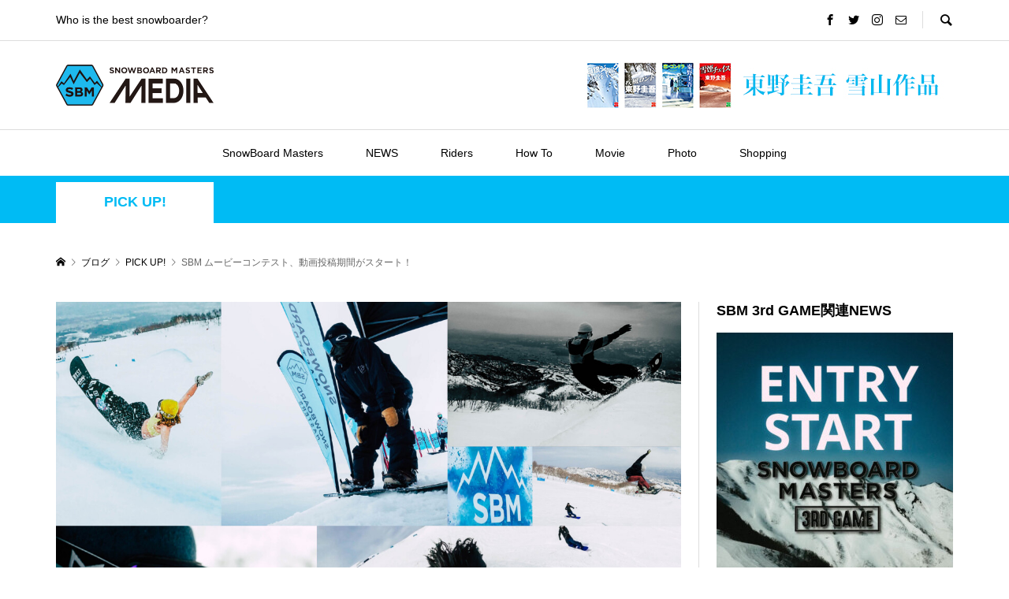

--- FILE ---
content_type: text/html; charset=UTF-8
request_url: https://snowboardmasters.jp/media/?p=8112
body_size: 14636
content:
<!DOCTYPE html>
<html dir="ltr" lang="ja" id="html"
	prefix="og: https://ogp.me/ns#" >
<head >
<meta charset="UTF-8">
<meta name="description" content="4月4日までの撮影期間中、ロッテアライリゾート に特設パークを設置していた「スノーボードマスターズ  ムービーコンテスト」。本日4月5日から、撮影したライディング動画の応募＆投稿がスタートしました。">
<meta name="viewport" content="width=device-width">
<title>SBM ムービーコンテスト、動画投稿期間がスタート！ | MASTERS media</title>

		<!-- All in One SEO 4.2.2 -->
		<meta name="robots" content="max-image-preview:large" />
		<link rel="canonical" href="https://snowboardmasters.jp/media/?p=8112" />
		<meta property="og:locale" content="ja_JP" />
		<meta property="og:site_name" content="MASTERS media" />
		<meta property="og:type" content="article" />
		<meta property="og:title" content="SBM ムービーコンテスト、動画投稿期間がスタート！ | MASTERS media" />
		<meta property="og:url" content="https://snowboardmasters.jp/media/?p=8112" />
		<meta property="og:image" content="https://snowboardmasters.jp/media/wp-content/uploads/2021/04/web用コラ1-1-2.jpg" />
		<meta property="og:image:secure_url" content="https://snowboardmasters.jp/media/wp-content/uploads/2021/04/web用コラ1-1-2.jpg" />
		<meta property="og:image:width" content="2000" />
		<meta property="og:image:height" content="1323" />
		<meta property="article:published_time" content="2021-04-04T22:16:10+00:00" />
		<meta property="article:modified_time" content="2022-03-22T01:54:07+00:00" />
		<meta name="twitter:card" content="summary" />
		<meta name="twitter:title" content="SBM ムービーコンテスト、動画投稿期間がスタート！ | MASTERS media" />
		<meta name="twitter:image" content="https://snowboardmasters.jp/media/wp-content/uploads/2021/04/web用コラ1-1-2.jpg" />
		<script type="application/ld+json" class="aioseo-schema">
			{"@context":"https:\/\/schema.org","@graph":[{"@type":"WebSite","@id":"https:\/\/snowboardmasters.jp\/media\/#website","url":"https:\/\/snowboardmasters.jp\/media\/","name":"MASTERS media","description":"Who is the best snowboarder?","inLanguage":"ja","publisher":{"@id":"https:\/\/snowboardmasters.jp\/media\/#organization"}},{"@type":"Organization","@id":"https:\/\/snowboardmasters.jp\/media\/#organization","name":"MASTERS media","url":"https:\/\/snowboardmasters.jp\/media\/"},{"@type":"BreadcrumbList","@id":"https:\/\/snowboardmasters.jp\/media\/?p=8112#breadcrumblist","itemListElement":[{"@type":"ListItem","@id":"https:\/\/snowboardmasters.jp\/media\/#listItem","position":1,"item":{"@type":"WebPage","@id":"https:\/\/snowboardmasters.jp\/media\/","name":"\u30db\u30fc\u30e0","description":"Who is the best snowboarder?","url":"https:\/\/snowboardmasters.jp\/media\/"},"nextItem":"https:\/\/snowboardmasters.jp\/media\/?p=8112#listItem"},{"@type":"ListItem","@id":"https:\/\/snowboardmasters.jp\/media\/?p=8112#listItem","position":2,"item":{"@type":"WebPage","@id":"https:\/\/snowboardmasters.jp\/media\/?p=8112","name":"SBM \u30e0\u30fc\u30d3\u30fc\u30b3\u30f3\u30c6\u30b9\u30c8\u3001\u52d5\u753b\u6295\u7a3f\u671f\u9593\u304c\u30b9\u30bf\u30fc\u30c8\uff01","url":"https:\/\/snowboardmasters.jp\/media\/?p=8112"},"previousItem":"https:\/\/snowboardmasters.jp\/media\/#listItem"}]},{"@type":"Person","@id":"https:\/\/snowboardmasters.jp\/media\/?author=4#author","url":"https:\/\/snowboardmasters.jp\/media\/?author=4","name":"SBM","image":{"@type":"ImageObject","@id":"https:\/\/snowboardmasters.jp\/media\/?p=8112#authorImage","url":"https:\/\/secure.gravatar.com\/avatar\/bbc24e28a33cd43afcb38243384d1635?s=96&d=mm&r=g","width":96,"height":96,"caption":"SBM"}},{"@type":"WebPage","@id":"https:\/\/snowboardmasters.jp\/media\/?p=8112#webpage","url":"https:\/\/snowboardmasters.jp\/media\/?p=8112","name":"SBM \u30e0\u30fc\u30d3\u30fc\u30b3\u30f3\u30c6\u30b9\u30c8\u3001\u52d5\u753b\u6295\u7a3f\u671f\u9593\u304c\u30b9\u30bf\u30fc\u30c8\uff01 | MASTERS media","inLanguage":"ja","isPartOf":{"@id":"https:\/\/snowboardmasters.jp\/media\/#website"},"breadcrumb":{"@id":"https:\/\/snowboardmasters.jp\/media\/?p=8112#breadcrumblist"},"author":"https:\/\/snowboardmasters.jp\/media\/?author=4#author","creator":"https:\/\/snowboardmasters.jp\/media\/?author=4#author","image":{"@type":"ImageObject","@id":"https:\/\/snowboardmasters.jp\/media\/#mainImage","url":"https:\/\/snowboardmasters.jp\/media\/wp-content\/uploads\/2021\/04\/web\u7528\u30b3\u30e91-1-2.jpg","width":2000,"height":1323},"primaryImageOfPage":{"@id":"https:\/\/snowboardmasters.jp\/media\/?p=8112#mainImage"},"datePublished":"2021-04-04T22:16:10+09:00","dateModified":"2022-03-22T01:54:07+09:00"},{"@type":"Article","@id":"https:\/\/snowboardmasters.jp\/media\/?p=8112#article","name":"SBM \u30e0\u30fc\u30d3\u30fc\u30b3\u30f3\u30c6\u30b9\u30c8\u3001\u52d5\u753b\u6295\u7a3f\u671f\u9593\u304c\u30b9\u30bf\u30fc\u30c8\uff01 | MASTERS media","inLanguage":"ja","headline":"SBM \u30e0\u30fc\u30d3\u30fc\u30b3\u30f3\u30c6\u30b9\u30c8\u3001\u52d5\u753b\u6295\u7a3f\u671f\u9593\u304c\u30b9\u30bf\u30fc\u30c8\uff01","author":{"@id":"https:\/\/snowboardmasters.jp\/media\/?author=4#author"},"publisher":{"@id":"https:\/\/snowboardmasters.jp\/media\/#organization"},"datePublished":"2021-04-04T22:16:10+09:00","dateModified":"2022-03-22T01:54:07+09:00","articleSection":"PICK UP!","mainEntityOfPage":{"@id":"https:\/\/snowboardmasters.jp\/media\/?p=8112#webpage"},"isPartOf":{"@id":"https:\/\/snowboardmasters.jp\/media\/?p=8112#webpage"},"image":{"@type":"ImageObject","@id":"https:\/\/snowboardmasters.jp\/media\/#articleImage","url":"https:\/\/snowboardmasters.jp\/media\/wp-content\/uploads\/2021\/04\/web\u7528\u30b3\u30e91-1-2.jpg","width":2000,"height":1323}}]}
		</script>
		<!-- All in One SEO -->

<link rel='dns-prefetch' href='//s.w.org' />
<link rel="alternate" type="application/rss+xml" title="MASTERS media &raquo; SBM ムービーコンテスト、動画投稿期間がスタート！ のコメントのフィード" href="https://snowboardmasters.jp/media/?feed=rss2&#038;p=8112" />
		<!-- This site uses the Google Analytics by MonsterInsights plugin v8.10.0 - Using Analytics tracking - https://www.monsterinsights.com/ -->
							<script
				src="//www.googletagmanager.com/gtag/js?id=UA-105746372-1"  data-cfasync="false" data-wpfc-render="false" type="text/javascript" async></script>
			<script data-cfasync="false" data-wpfc-render="false" type="text/javascript">
				var mi_version = '8.10.0';
				var mi_track_user = true;
				var mi_no_track_reason = '';
				
								var disableStrs = [
															'ga-disable-UA-105746372-1',
									];

				/* Function to detect opted out users */
				function __gtagTrackerIsOptedOut() {
					for (var index = 0; index < disableStrs.length; index++) {
						if (document.cookie.indexOf(disableStrs[index] + '=true') > -1) {
							return true;
						}
					}

					return false;
				}

				/* Disable tracking if the opt-out cookie exists. */
				if (__gtagTrackerIsOptedOut()) {
					for (var index = 0; index < disableStrs.length; index++) {
						window[disableStrs[index]] = true;
					}
				}

				/* Opt-out function */
				function __gtagTrackerOptout() {
					for (var index = 0; index < disableStrs.length; index++) {
						document.cookie = disableStrs[index] + '=true; expires=Thu, 31 Dec 2099 23:59:59 UTC; path=/';
						window[disableStrs[index]] = true;
					}
				}

				if ('undefined' === typeof gaOptout) {
					function gaOptout() {
						__gtagTrackerOptout();
					}
				}
								window.dataLayer = window.dataLayer || [];

				window.MonsterInsightsDualTracker = {
					helpers: {},
					trackers: {},
				};
				if (mi_track_user) {
					function __gtagDataLayer() {
						dataLayer.push(arguments);
					}

					function __gtagTracker(type, name, parameters) {
						if (!parameters) {
							parameters = {};
						}

						if (parameters.send_to) {
							__gtagDataLayer.apply(null, arguments);
							return;
						}

						if (type === 'event') {
							
														parameters.send_to = monsterinsights_frontend.ua;
							__gtagDataLayer(type, name, parameters);
													} else {
							__gtagDataLayer.apply(null, arguments);
						}
					}

					__gtagTracker('js', new Date());
					__gtagTracker('set', {
						'developer_id.dZGIzZG': true,
											});
															__gtagTracker('config', 'UA-105746372-1', {"forceSSL":"true"} );
										window.gtag = __gtagTracker;										(function () {
						/* https://developers.google.com/analytics/devguides/collection/analyticsjs/ */
						/* ga and __gaTracker compatibility shim. */
						var noopfn = function () {
							return null;
						};
						var newtracker = function () {
							return new Tracker();
						};
						var Tracker = function () {
							return null;
						};
						var p = Tracker.prototype;
						p.get = noopfn;
						p.set = noopfn;
						p.send = function () {
							var args = Array.prototype.slice.call(arguments);
							args.unshift('send');
							__gaTracker.apply(null, args);
						};
						var __gaTracker = function () {
							var len = arguments.length;
							if (len === 0) {
								return;
							}
							var f = arguments[len - 1];
							if (typeof f !== 'object' || f === null || typeof f.hitCallback !== 'function') {
								if ('send' === arguments[0]) {
									var hitConverted, hitObject = false, action;
									if ('event' === arguments[1]) {
										if ('undefined' !== typeof arguments[3]) {
											hitObject = {
												'eventAction': arguments[3],
												'eventCategory': arguments[2],
												'eventLabel': arguments[4],
												'value': arguments[5] ? arguments[5] : 1,
											}
										}
									}
									if ('pageview' === arguments[1]) {
										if ('undefined' !== typeof arguments[2]) {
											hitObject = {
												'eventAction': 'page_view',
												'page_path': arguments[2],
											}
										}
									}
									if (typeof arguments[2] === 'object') {
										hitObject = arguments[2];
									}
									if (typeof arguments[5] === 'object') {
										Object.assign(hitObject, arguments[5]);
									}
									if ('undefined' !== typeof arguments[1].hitType) {
										hitObject = arguments[1];
										if ('pageview' === hitObject.hitType) {
											hitObject.eventAction = 'page_view';
										}
									}
									if (hitObject) {
										action = 'timing' === arguments[1].hitType ? 'timing_complete' : hitObject.eventAction;
										hitConverted = mapArgs(hitObject);
										__gtagTracker('event', action, hitConverted);
									}
								}
								return;
							}

							function mapArgs(args) {
								var arg, hit = {};
								var gaMap = {
									'eventCategory': 'event_category',
									'eventAction': 'event_action',
									'eventLabel': 'event_label',
									'eventValue': 'event_value',
									'nonInteraction': 'non_interaction',
									'timingCategory': 'event_category',
									'timingVar': 'name',
									'timingValue': 'value',
									'timingLabel': 'event_label',
									'page': 'page_path',
									'location': 'page_location',
									'title': 'page_title',
								};
								for (arg in args) {
																		if (!(!args.hasOwnProperty(arg) || !gaMap.hasOwnProperty(arg))) {
										hit[gaMap[arg]] = args[arg];
									} else {
										hit[arg] = args[arg];
									}
								}
								return hit;
							}

							try {
								f.hitCallback();
							} catch (ex) {
							}
						};
						__gaTracker.create = newtracker;
						__gaTracker.getByName = newtracker;
						__gaTracker.getAll = function () {
							return [];
						};
						__gaTracker.remove = noopfn;
						__gaTracker.loaded = true;
						window['__gaTracker'] = __gaTracker;
					})();
									} else {
										console.log("");
					(function () {
						function __gtagTracker() {
							return null;
						}

						window['__gtagTracker'] = __gtagTracker;
						window['gtag'] = __gtagTracker;
					})();
									}
			</script>
				<!-- / Google Analytics by MonsterInsights -->
		<link rel='stylesheet' id='wp-block-library-css'  href='https://snowboardmasters.jp/media/wp-includes/css/dist/block-library/style.min.css?ver=6.0.11' type='text/css' media='all' />
<style id='global-styles-inline-css' type='text/css'>
body{--wp--preset--color--black: #000000;--wp--preset--color--cyan-bluish-gray: #abb8c3;--wp--preset--color--white: #ffffff;--wp--preset--color--pale-pink: #f78da7;--wp--preset--color--vivid-red: #cf2e2e;--wp--preset--color--luminous-vivid-orange: #ff6900;--wp--preset--color--luminous-vivid-amber: #fcb900;--wp--preset--color--light-green-cyan: #7bdcb5;--wp--preset--color--vivid-green-cyan: #00d084;--wp--preset--color--pale-cyan-blue: #8ed1fc;--wp--preset--color--vivid-cyan-blue: #0693e3;--wp--preset--color--vivid-purple: #9b51e0;--wp--preset--gradient--vivid-cyan-blue-to-vivid-purple: linear-gradient(135deg,rgba(6,147,227,1) 0%,rgb(155,81,224) 100%);--wp--preset--gradient--light-green-cyan-to-vivid-green-cyan: linear-gradient(135deg,rgb(122,220,180) 0%,rgb(0,208,130) 100%);--wp--preset--gradient--luminous-vivid-amber-to-luminous-vivid-orange: linear-gradient(135deg,rgba(252,185,0,1) 0%,rgba(255,105,0,1) 100%);--wp--preset--gradient--luminous-vivid-orange-to-vivid-red: linear-gradient(135deg,rgba(255,105,0,1) 0%,rgb(207,46,46) 100%);--wp--preset--gradient--very-light-gray-to-cyan-bluish-gray: linear-gradient(135deg,rgb(238,238,238) 0%,rgb(169,184,195) 100%);--wp--preset--gradient--cool-to-warm-spectrum: linear-gradient(135deg,rgb(74,234,220) 0%,rgb(151,120,209) 20%,rgb(207,42,186) 40%,rgb(238,44,130) 60%,rgb(251,105,98) 80%,rgb(254,248,76) 100%);--wp--preset--gradient--blush-light-purple: linear-gradient(135deg,rgb(255,206,236) 0%,rgb(152,150,240) 100%);--wp--preset--gradient--blush-bordeaux: linear-gradient(135deg,rgb(254,205,165) 0%,rgb(254,45,45) 50%,rgb(107,0,62) 100%);--wp--preset--gradient--luminous-dusk: linear-gradient(135deg,rgb(255,203,112) 0%,rgb(199,81,192) 50%,rgb(65,88,208) 100%);--wp--preset--gradient--pale-ocean: linear-gradient(135deg,rgb(255,245,203) 0%,rgb(182,227,212) 50%,rgb(51,167,181) 100%);--wp--preset--gradient--electric-grass: linear-gradient(135deg,rgb(202,248,128) 0%,rgb(113,206,126) 100%);--wp--preset--gradient--midnight: linear-gradient(135deg,rgb(2,3,129) 0%,rgb(40,116,252) 100%);--wp--preset--duotone--dark-grayscale: url('#wp-duotone-dark-grayscale');--wp--preset--duotone--grayscale: url('#wp-duotone-grayscale');--wp--preset--duotone--purple-yellow: url('#wp-duotone-purple-yellow');--wp--preset--duotone--blue-red: url('#wp-duotone-blue-red');--wp--preset--duotone--midnight: url('#wp-duotone-midnight');--wp--preset--duotone--magenta-yellow: url('#wp-duotone-magenta-yellow');--wp--preset--duotone--purple-green: url('#wp-duotone-purple-green');--wp--preset--duotone--blue-orange: url('#wp-duotone-blue-orange');--wp--preset--font-size--small: 13px;--wp--preset--font-size--medium: 20px;--wp--preset--font-size--large: 36px;--wp--preset--font-size--x-large: 42px;}.has-black-color{color: var(--wp--preset--color--black) !important;}.has-cyan-bluish-gray-color{color: var(--wp--preset--color--cyan-bluish-gray) !important;}.has-white-color{color: var(--wp--preset--color--white) !important;}.has-pale-pink-color{color: var(--wp--preset--color--pale-pink) !important;}.has-vivid-red-color{color: var(--wp--preset--color--vivid-red) !important;}.has-luminous-vivid-orange-color{color: var(--wp--preset--color--luminous-vivid-orange) !important;}.has-luminous-vivid-amber-color{color: var(--wp--preset--color--luminous-vivid-amber) !important;}.has-light-green-cyan-color{color: var(--wp--preset--color--light-green-cyan) !important;}.has-vivid-green-cyan-color{color: var(--wp--preset--color--vivid-green-cyan) !important;}.has-pale-cyan-blue-color{color: var(--wp--preset--color--pale-cyan-blue) !important;}.has-vivid-cyan-blue-color{color: var(--wp--preset--color--vivid-cyan-blue) !important;}.has-vivid-purple-color{color: var(--wp--preset--color--vivid-purple) !important;}.has-black-background-color{background-color: var(--wp--preset--color--black) !important;}.has-cyan-bluish-gray-background-color{background-color: var(--wp--preset--color--cyan-bluish-gray) !important;}.has-white-background-color{background-color: var(--wp--preset--color--white) !important;}.has-pale-pink-background-color{background-color: var(--wp--preset--color--pale-pink) !important;}.has-vivid-red-background-color{background-color: var(--wp--preset--color--vivid-red) !important;}.has-luminous-vivid-orange-background-color{background-color: var(--wp--preset--color--luminous-vivid-orange) !important;}.has-luminous-vivid-amber-background-color{background-color: var(--wp--preset--color--luminous-vivid-amber) !important;}.has-light-green-cyan-background-color{background-color: var(--wp--preset--color--light-green-cyan) !important;}.has-vivid-green-cyan-background-color{background-color: var(--wp--preset--color--vivid-green-cyan) !important;}.has-pale-cyan-blue-background-color{background-color: var(--wp--preset--color--pale-cyan-blue) !important;}.has-vivid-cyan-blue-background-color{background-color: var(--wp--preset--color--vivid-cyan-blue) !important;}.has-vivid-purple-background-color{background-color: var(--wp--preset--color--vivid-purple) !important;}.has-black-border-color{border-color: var(--wp--preset--color--black) !important;}.has-cyan-bluish-gray-border-color{border-color: var(--wp--preset--color--cyan-bluish-gray) !important;}.has-white-border-color{border-color: var(--wp--preset--color--white) !important;}.has-pale-pink-border-color{border-color: var(--wp--preset--color--pale-pink) !important;}.has-vivid-red-border-color{border-color: var(--wp--preset--color--vivid-red) !important;}.has-luminous-vivid-orange-border-color{border-color: var(--wp--preset--color--luminous-vivid-orange) !important;}.has-luminous-vivid-amber-border-color{border-color: var(--wp--preset--color--luminous-vivid-amber) !important;}.has-light-green-cyan-border-color{border-color: var(--wp--preset--color--light-green-cyan) !important;}.has-vivid-green-cyan-border-color{border-color: var(--wp--preset--color--vivid-green-cyan) !important;}.has-pale-cyan-blue-border-color{border-color: var(--wp--preset--color--pale-cyan-blue) !important;}.has-vivid-cyan-blue-border-color{border-color: var(--wp--preset--color--vivid-cyan-blue) !important;}.has-vivid-purple-border-color{border-color: var(--wp--preset--color--vivid-purple) !important;}.has-vivid-cyan-blue-to-vivid-purple-gradient-background{background: var(--wp--preset--gradient--vivid-cyan-blue-to-vivid-purple) !important;}.has-light-green-cyan-to-vivid-green-cyan-gradient-background{background: var(--wp--preset--gradient--light-green-cyan-to-vivid-green-cyan) !important;}.has-luminous-vivid-amber-to-luminous-vivid-orange-gradient-background{background: var(--wp--preset--gradient--luminous-vivid-amber-to-luminous-vivid-orange) !important;}.has-luminous-vivid-orange-to-vivid-red-gradient-background{background: var(--wp--preset--gradient--luminous-vivid-orange-to-vivid-red) !important;}.has-very-light-gray-to-cyan-bluish-gray-gradient-background{background: var(--wp--preset--gradient--very-light-gray-to-cyan-bluish-gray) !important;}.has-cool-to-warm-spectrum-gradient-background{background: var(--wp--preset--gradient--cool-to-warm-spectrum) !important;}.has-blush-light-purple-gradient-background{background: var(--wp--preset--gradient--blush-light-purple) !important;}.has-blush-bordeaux-gradient-background{background: var(--wp--preset--gradient--blush-bordeaux) !important;}.has-luminous-dusk-gradient-background{background: var(--wp--preset--gradient--luminous-dusk) !important;}.has-pale-ocean-gradient-background{background: var(--wp--preset--gradient--pale-ocean) !important;}.has-electric-grass-gradient-background{background: var(--wp--preset--gradient--electric-grass) !important;}.has-midnight-gradient-background{background: var(--wp--preset--gradient--midnight) !important;}.has-small-font-size{font-size: var(--wp--preset--font-size--small) !important;}.has-medium-font-size{font-size: var(--wp--preset--font-size--medium) !important;}.has-large-font-size{font-size: var(--wp--preset--font-size--large) !important;}.has-x-large-font-size{font-size: var(--wp--preset--font-size--x-large) !important;}
</style>
<link rel='stylesheet' id='arve-main-css'  href='https://snowboardmasters.jp/media/wp-content/plugins/advanced-responsive-video-embedder/build/main.css?ver=1bca356de819b25e2c48f05fc0d1b1e9' type='text/css' media='all' />
<link rel='stylesheet' id='contact-form-7-css'  href='https://snowboardmasters.jp/media/wp-content/plugins/contact-form-7/includes/css/styles.css?ver=5.6' type='text/css' media='all' />
<link rel='stylesheet' id='rumble-style-css'  href='https://snowboardmasters.jp/media/wp-content/themes/rumble_tcd058/style.css?ver=1.5.1' type='text/css' media='all' />
<link rel='stylesheet' id='rumble-responsive-css'  href='https://snowboardmasters.jp/media/wp-content/themes/rumble_tcd058/responsive.css?ver=1.5.1' type='text/css' media='all' />
<script type='text/javascript' src='https://snowboardmasters.jp/media/wp-content/plugins/google-analytics-for-wordpress/assets/js/frontend-gtag.min.js?ver=8.10.0' id='monsterinsights-frontend-script-js'></script>
<script data-cfasync="false" data-wpfc-render="false" type="text/javascript" id='monsterinsights-frontend-script-js-extra'>/* <![CDATA[ */
var monsterinsights_frontend = {"js_events_tracking":"true","download_extensions":"doc,pdf,ppt,zip,xls,docx,pptx,xlsx","inbound_paths":"[]","home_url":"https:\/\/snowboardmasters.jp\/media","hash_tracking":"false","ua":"UA-105746372-1","v4_id":""};/* ]]> */
</script>
<script async="async" type='text/javascript' src='https://snowboardmasters.jp/media/wp-content/plugins/advanced-responsive-video-embedder/build/main.js?ver=1bca356de819b25e2c48f05fc0d1b1e9' id='arve-main-js'></script>
<script type='text/javascript' src='https://snowboardmasters.jp/media/wp-includes/js/jquery/jquery.min.js?ver=3.6.0' id='jquery-core-js'></script>
<script type='text/javascript' src='https://snowboardmasters.jp/media/wp-includes/js/jquery/jquery-migrate.min.js?ver=3.3.2' id='jquery-migrate-js'></script>
<link rel="https://api.w.org/" href="https://snowboardmasters.jp/media/index.php?rest_route=/" /><link rel="alternate" type="application/json" href="https://snowboardmasters.jp/media/index.php?rest_route=/wp/v2/posts/8112" /><link rel="EditURI" type="application/rsd+xml" title="RSD" href="https://snowboardmasters.jp/media/xmlrpc.php?rsd" />
<link rel="wlwmanifest" type="application/wlwmanifest+xml" href="https://snowboardmasters.jp/media/wp-includes/wlwmanifest.xml" /> 
<meta name="generator" content="WordPress 6.0.11" />
<link rel='shortlink' href='https://snowboardmasters.jp/media/?p=8112' />
<link rel="alternate" type="application/json+oembed" href="https://snowboardmasters.jp/media/index.php?rest_route=%2Foembed%2F1.0%2Fembed&#038;url=https%3A%2F%2Fsnowboardmasters.jp%2Fmedia%2F%3Fp%3D8112" />
<link rel="alternate" type="text/xml+oembed" href="https://snowboardmasters.jp/media/index.php?rest_route=%2Foembed%2F1.0%2Fembed&#038;url=https%3A%2F%2Fsnowboardmasters.jp%2Fmedia%2F%3Fp%3D8112&#038;format=xml" />
<link rel="shortcut icon" href="https://snowboardmasters.jp/media/wp-content/uploads/2018/07/fabicon.png">
<style>
.p-tabbar__item.is-active, .p-tabbar__item.is-active a, .p-index-carousel .slick-arrow:hover { color: #000000; }
.p-copyright, .p-tabbar, .p-headline, .p-cb__item-archive-link__button, .p-page-links a:hover, .p-page-links > span, .p-pager__item a:hover, .p-pager__item .current, .p-entry__next-page__link:hover, .p-widget .searchform::after, .p-widget-search .p-widget-search__submit, .p-widget-list__item-rank, .c-comment__form-submit:hover, c-comment__password-protected, .slick-arrow, .c-pw__btn--register, .c-pw__btn { background-color: #000000; }
.p-page-links a:hover, .p-page-links > span, .p-pager__item a:hover, .p-pager__item .current, .p-author-archive .p-headline, .p-cb__item-header { border-color: #000000; }
.c-comment__tab-item.is-active a, .c-comment__tab-item a:hover, .c-comment__tab-item.is-active p { background-color: rgba(0, 0, 0, 0.7); }
.c-comment__tab-item.is-active a:after, .c-comment__tab-item.is-active p:after { border-top-color: rgba(0, 0, 0, 0.7); }
.p-author__box, .p-entry-news__header, .p-page-links a, .p-pager__item a, .p-pager__item span { background-color: #f7f7f7; }
.p-entry__body a, .custom-html-widget a { color: #2476e2; }
.p-megamenu__bg, .p-global-nav .sub-menu, .p-megamenu__bg .p-float-native-ad-label__small { background-color: #000000; }
.p-megamenu a, .p-global-nav .sub-menu a { color: #ffffff !important; }
.p-megamenu a:hover, .p-megamenu li.is-active > a, .p-global-nav .sub-menu a:hover, .p-global-nav .sub-menu .current-menu-item > a { background-color: #999999; color: #ffffff !important; }
.p-megamenu > ul, .p-global-nav > li.menu-item-has-children > .sub-menu { border-color: #999999; }
.p-native-ad-label, .p-float-native-ad-label, .p-float-native-ad-label__small, .p-article__native-ad-label { background-color: #999999; color: #ffffff; font-size: 11px; }
.p-header-band__item-desc { font-size: 16px; }
@media only screen and (max-width: 991px) { .p-header-band__item-desc { font-size: 14px; } }
.cat-item-1 > a, .cat-item-1 .toggle-children, .p-global-nav > li.menu-term-id-1:hover > a, .p-global-nav > li.menu-term-id-1.current-menu-item > a { color: #999999; }
.p-megamenu-term-id-1 a:hover, .p-megamenu-term-id-1 .p-megamenu__current a, .p-megamenu-term-id-1 li.is-active > a, .p-global-nav li.menu-term-id-1 > .sub-menu > li > a:hover, .p-global-nav li.menu-term-id-1 > .sub-menu > .current-menu-item > a { background-color: #999999; }
.p-category-item--1 { background-color: #999999 !important; }
.p-megamenu-term-id-1 > ul, .p-global-nav > li.menu-term-id-1 > .sub-menu { border-color: #999999; }
.cat-item-2 > a, .cat-item-2 .toggle-children, .p-global-nav > li.menu-term-id-2:hover > a, .p-global-nav > li.menu-term-id-2.current-menu-item > a { color: #00bbf4; }
.p-megamenu-term-id-2 a:hover, .p-megamenu-term-id-2 .p-megamenu__current a, .p-megamenu-term-id-2 li.is-active > a, .p-global-nav li.menu-term-id-2 > .sub-menu > li > a:hover, .p-global-nav li.menu-term-id-2 > .sub-menu > .current-menu-item > a { background-color: #00bbf4; }
.p-category-item--2 { background-color: #00bbf4 !important; }
.p-megamenu-term-id-2 > ul, .p-global-nav > li.menu-term-id-2 > .sub-menu { border-color: #00bbf4; }
.cat-item-3 > a, .cat-item-3 .toggle-children, .p-global-nav > li.menu-term-id-3:hover > a, .p-global-nav > li.menu-term-id-3.current-menu-item > a { color: #00bbf4; }
.p-megamenu-term-id-3 a:hover, .p-megamenu-term-id-3 .p-megamenu__current a, .p-megamenu-term-id-3 li.is-active > a, .p-global-nav li.menu-term-id-3 > .sub-menu > li > a:hover, .p-global-nav li.menu-term-id-3 > .sub-menu > .current-menu-item > a { background-color: #00bbf4; }
.p-category-item--3 { background-color: #00bbf4 !important; }
.p-megamenu-term-id-3 > ul, .p-global-nav > li.menu-term-id-3 > .sub-menu { border-color: #00bbf4; }
.cat-item-4 > a, .cat-item-4 .toggle-children, .p-global-nav > li.menu-term-id-4:hover > a, .p-global-nav > li.menu-term-id-4.current-menu-item > a { color: #00bbf4; }
.p-megamenu-term-id-4 a:hover, .p-megamenu-term-id-4 .p-megamenu__current a, .p-megamenu-term-id-4 li.is-active > a, .p-global-nav li.menu-term-id-4 > .sub-menu > li > a:hover, .p-global-nav li.menu-term-id-4 > .sub-menu > .current-menu-item > a { background-color: #00bbf4; }
.p-category-item--4 { background-color: #00bbf4 !important; }
.p-megamenu-term-id-4 > ul, .p-global-nav > li.menu-term-id-4 > .sub-menu { border-color: #00bbf4; }
.cat-item-5 > a, .cat-item-5 .toggle-children, .p-global-nav > li.menu-term-id-5:hover > a, .p-global-nav > li.menu-term-id-5.current-menu-item > a { color: #00bbf4; }
.p-megamenu-term-id-5 a:hover, .p-megamenu-term-id-5 .p-megamenu__current a, .p-megamenu-term-id-5 li.is-active > a, .p-global-nav li.menu-term-id-5 > .sub-menu > li > a:hover, .p-global-nav li.menu-term-id-5 > .sub-menu > .current-menu-item > a { background-color: #00bbf4; }
.p-category-item--5 { background-color: #00bbf4 !important; }
.p-megamenu-term-id-5 > ul, .p-global-nav > li.menu-term-id-5 > .sub-menu { border-color: #00bbf4; }
.cat-item-8 > a, .cat-item-8 .toggle-children, .p-global-nav > li.menu-term-id-8:hover > a, .p-global-nav > li.menu-term-id-8.current-menu-item > a { color: #00bbf4; }
.p-megamenu-term-id-8 a:hover, .p-megamenu-term-id-8 .p-megamenu__current a, .p-megamenu-term-id-8 li.is-active > a, .p-global-nav li.menu-term-id-8 > .sub-menu > li > a:hover, .p-global-nav li.menu-term-id-8 > .sub-menu > .current-menu-item > a { background-color: #00bbf4; }
.p-category-item--8 { background-color: #00bbf4 !important; }
.p-megamenu-term-id-8 > ul, .p-global-nav > li.menu-term-id-8 > .sub-menu { border-color: #00bbf4; }
.cat-item-9 > a, .cat-item-9 .toggle-children, .p-global-nav > li.menu-term-id-9:hover > a, .p-global-nav > li.menu-term-id-9.current-menu-item > a { color: #00bbf4; }
.p-megamenu-term-id-9 a:hover, .p-megamenu-term-id-9 .p-megamenu__current a, .p-megamenu-term-id-9 li.is-active > a, .p-global-nav li.menu-term-id-9 > .sub-menu > li > a:hover, .p-global-nav li.menu-term-id-9 > .sub-menu > .current-menu-item > a { background-color: #00bbf4; }
.p-category-item--9 { background-color: #00bbf4 !important; }
.p-megamenu-term-id-9 > ul, .p-global-nav > li.menu-term-id-9 > .sub-menu { border-color: #00bbf4; }
.cat-item-10 > a, .cat-item-10 .toggle-children, .p-global-nav > li.menu-term-id-10:hover > a, .p-global-nav > li.menu-term-id-10.current-menu-item > a { color: #ff3a3a; }
.p-megamenu-term-id-10 a:hover, .p-megamenu-term-id-10 .p-megamenu__current a, .p-megamenu-term-id-10 li.is-active > a, .p-global-nav li.menu-term-id-10 > .sub-menu > li > a:hover, .p-global-nav li.menu-term-id-10 > .sub-menu > .current-menu-item > a { background-color: #ff3a3a; }
.p-category-item--10 { background-color: #ff3a3a !important; }
.p-megamenu-term-id-10 > ul, .p-global-nav > li.menu-term-id-10 > .sub-menu { border-color: #ff3a3a; }
.cat-item-11 > a, .cat-item-11 .toggle-children, .p-global-nav > li.menu-term-id-11:hover > a, .p-global-nav > li.menu-term-id-11.current-menu-item > a { color: #999999; }
.p-megamenu-term-id-11 a:hover, .p-megamenu-term-id-11 .p-megamenu__current a, .p-megamenu-term-id-11 li.is-active > a, .p-global-nav li.menu-term-id-11 > .sub-menu > li > a:hover, .p-global-nav li.menu-term-id-11 > .sub-menu > .current-menu-item > a { background-color: #999999; }
.p-category-item--11 { background-color: #999999 !important; }
.p-megamenu-term-id-11 > ul, .p-global-nav > li.menu-term-id-11 > .sub-menu { border-color: #999999; }
.cat-item-12 > a, .cat-item-12 .toggle-children, .p-global-nav > li.menu-term-id-12:hover > a, .p-global-nav > li.menu-term-id-12.current-menu-item > a { color: #999999; }
.p-megamenu-term-id-12 a:hover, .p-megamenu-term-id-12 .p-megamenu__current a, .p-megamenu-term-id-12 li.is-active > a, .p-global-nav li.menu-term-id-12 > .sub-menu > li > a:hover, .p-global-nav li.menu-term-id-12 > .sub-menu > .current-menu-item > a { background-color: #999999; }
.p-category-item--12 { background-color: #999999 !important; }
.p-megamenu-term-id-12 > ul, .p-global-nav > li.menu-term-id-12 > .sub-menu { border-color: #999999; }
.cat-item-14 > a, .cat-item-14 .toggle-children, .p-global-nav > li.menu-term-id-14:hover > a, .p-global-nav > li.menu-term-id-14.current-menu-item > a { color: #00bbf4; }
.p-megamenu-term-id-14 a:hover, .p-megamenu-term-id-14 .p-megamenu__current a, .p-megamenu-term-id-14 li.is-active > a, .p-global-nav li.menu-term-id-14 > .sub-menu > li > a:hover, .p-global-nav li.menu-term-id-14 > .sub-menu > .current-menu-item > a { background-color: #00bbf4; }
.p-category-item--14 { background-color: #00bbf4 !important; }
.p-megamenu-term-id-14 > ul, .p-global-nav > li.menu-term-id-14 > .sub-menu { border-color: #00bbf4; }
.cat-item-17 > a, .cat-item-17 .toggle-children, .p-global-nav > li.menu-term-id-17:hover > a, .p-global-nav > li.menu-term-id-17.current-menu-item > a { color: #00bbf4; }
.p-megamenu-term-id-17 a:hover, .p-megamenu-term-id-17 .p-megamenu__current a, .p-megamenu-term-id-17 li.is-active > a, .p-global-nav li.menu-term-id-17 > .sub-menu > li > a:hover, .p-global-nav li.menu-term-id-17 > .sub-menu > .current-menu-item > a { background-color: #00bbf4; }
.p-category-item--17 { background-color: #00bbf4 !important; }
.p-megamenu-term-id-17 > ul, .p-global-nav > li.menu-term-id-17 > .sub-menu { border-color: #00bbf4; }
.cat-item-18 > a, .cat-item-18 .toggle-children, .p-global-nav > li.menu-term-id-18:hover > a, .p-global-nav > li.menu-term-id-18.current-menu-item > a { color: #00bbf4; }
.p-megamenu-term-id-18 a:hover, .p-megamenu-term-id-18 .p-megamenu__current a, .p-megamenu-term-id-18 li.is-active > a, .p-global-nav li.menu-term-id-18 > .sub-menu > li > a:hover, .p-global-nav li.menu-term-id-18 > .sub-menu > .current-menu-item > a { background-color: #00bbf4; }
.p-category-item--18 { background-color: #00bbf4 !important; }
.p-megamenu-term-id-18 > ul, .p-global-nav > li.menu-term-id-18 > .sub-menu { border-color: #00bbf4; }
.cat-item-19 > a, .cat-item-19 .toggle-children, .p-global-nav > li.menu-term-id-19:hover > a, .p-global-nav > li.menu-term-id-19.current-menu-item > a { color: #00bbf4; }
.p-megamenu-term-id-19 a:hover, .p-megamenu-term-id-19 .p-megamenu__current a, .p-megamenu-term-id-19 li.is-active > a, .p-global-nav li.menu-term-id-19 > .sub-menu > li > a:hover, .p-global-nav li.menu-term-id-19 > .sub-menu > .current-menu-item > a { background-color: #00bbf4; }
.p-category-item--19 { background-color: #00bbf4 !important; }
.p-megamenu-term-id-19 > ul, .p-global-nav > li.menu-term-id-19 > .sub-menu { border-color: #00bbf4; }
.cat-item-20 > a, .cat-item-20 .toggle-children, .p-global-nav > li.menu-term-id-20:hover > a, .p-global-nav > li.menu-term-id-20.current-menu-item > a { color: #00bbf4; }
.p-megamenu-term-id-20 a:hover, .p-megamenu-term-id-20 .p-megamenu__current a, .p-megamenu-term-id-20 li.is-active > a, .p-global-nav li.menu-term-id-20 > .sub-menu > li > a:hover, .p-global-nav li.menu-term-id-20 > .sub-menu > .current-menu-item > a { background-color: #00bbf4; }
.p-category-item--20 { background-color: #00bbf4 !important; }
.p-megamenu-term-id-20 > ul, .p-global-nav > li.menu-term-id-20 > .sub-menu { border-color: #00bbf4; }
.cat-item-21 > a, .cat-item-21 .toggle-children, .p-global-nav > li.menu-term-id-21:hover > a, .p-global-nav > li.menu-term-id-21.current-menu-item > a { color: #999999; }
.p-megamenu-term-id-21 a:hover, .p-megamenu-term-id-21 .p-megamenu__current a, .p-megamenu-term-id-21 li.is-active > a, .p-global-nav li.menu-term-id-21 > .sub-menu > li > a:hover, .p-global-nav li.menu-term-id-21 > .sub-menu > .current-menu-item > a { background-color: #999999; }
.p-category-item--21 { background-color: #999999 !important; }
.p-megamenu-term-id-21 > ul, .p-global-nav > li.menu-term-id-21 > .sub-menu { border-color: #999999; }
.cat-item-22 > a, .cat-item-22 .toggle-children, .p-global-nav > li.menu-term-id-22:hover > a, .p-global-nav > li.menu-term-id-22.current-menu-item > a { color: #00bbf4; }
.p-megamenu-term-id-22 a:hover, .p-megamenu-term-id-22 .p-megamenu__current a, .p-megamenu-term-id-22 li.is-active > a, .p-global-nav li.menu-term-id-22 > .sub-menu > li > a:hover, .p-global-nav li.menu-term-id-22 > .sub-menu > .current-menu-item > a { background-color: #00bbf4; }
.p-category-item--22 { background-color: #00bbf4 !important; }
.p-megamenu-term-id-22 > ul, .p-global-nav > li.menu-term-id-22 > .sub-menu { border-color: #00bbf4; }
.cat-item-24 > a, .cat-item-24 .toggle-children, .p-global-nav > li.menu-term-id-24:hover > a, .p-global-nav > li.menu-term-id-24.current-menu-item > a { color: #34b7ef; }
.p-megamenu-term-id-24 a:hover, .p-megamenu-term-id-24 .p-megamenu__current a, .p-megamenu-term-id-24 li.is-active > a, .p-global-nav li.menu-term-id-24 > .sub-menu > li > a:hover, .p-global-nav li.menu-term-id-24 > .sub-menu > .current-menu-item > a { background-color: #34b7ef; }
.p-category-item--24 { background-color: #34b7ef !important; }
.p-megamenu-term-id-24 > ul, .p-global-nav > li.menu-term-id-24 > .sub-menu { border-color: #34b7ef; }
body { font-family: Verdana, "Hiragino Kaku Gothic ProN", "ヒラギノ角ゴ ProN W3", "メイリオ", Meiryo, sans-serif; }
.p-logo, .p-entry__title, .p-headline, .p-page-header__title, .p-index-slider__item-catch, .p-widget__title, .p-cb__item-headline {
font-family: Segoe UI, "Hiragino Kaku Gothic ProN", "ヒラギノ角ゴ ProN W3", "メイリオ", Meiryo, sans-serif;
}
.c-load--type1 { border: 3px solid rgba(153, 153, 153, 0.2); border-top-color: #000000; }
.p-hover-effect--type1:hover img { -webkit-transform: scale(1.2) rotate(2deg); transform: scale(1.2) rotate(2deg); }
.p-hover-effect--type2 img { margin-left: -8px; }
.p-hover-effect--type2:hover img { margin-left: 8px; }
.p-hover-effect--type2:hover .p-hover-effect__image { background: #000000; }
.p-hover-effect--type2:hover img { opacity: 0.5 }
.p-hover-effect--type3:hover .p-hover-effect__image { background: #000000; }
.p-hover-effect--type3:hover img { opacity: 0.5; }
.p-entry__title { font-size: 24px; }
.p-entry__title, .p-article__title { color: #000000 }
.p-entry__body { font-size: 16px; }
.p-entry__body, .p-author__desc, .p-blog-archive__item-excerpt { color: #666666; }
.p-entry-news__title { font-size: 24px; }
.p-entry-news__title, .p-article-news__title { color: #000000 }
.p-entry-news__body { color: #666666; font-size: 16px; }
body.l-header__fix .is-header-fixed .l-header__bar { background: rgba(255, 255, 255, 0.8); }
.l-header a, .p-global-nav > li > a { color: #000000; }
.p-logo__header--text a { font-size: 32px; }
.p-logo__footer--text a { font-size: 32px; }
@media only screen and (max-width: 991px) {
	.l-header__bar--mobile { background-color: rgba(255, 255, 255, 0.8); }
	.p-logo__header--mobile.p-logo__header--text a { font-size: 24px; }
	.p-global-nav { background-color: rgba(0,0,0, 0.8); }
	.p-global-nav a, .p-global-nav .sub-menu a, .p-global-nav .menu-item-has-children > a > span::before { color: #ffffff !important; }
	.p-logo__footer--mobile.p-logo__footer--text a { font-size: 24px; }
	.p-entry__title { font-size: 18px; }
	.p-entry__body { font-size: 14px; }
	.p-entry-news__title { font-size: 18px; }
	.p-entry-news__body { font-size: 14px; }
}
</style>
<style type="text/css">

</style>
<link rel="icon" href="https://snowboardmasters.jp/media/wp-content/uploads/2018/07/cropped-_512_512-32x32.jpg" sizes="32x32" />
<link rel="icon" href="https://snowboardmasters.jp/media/wp-content/uploads/2018/07/cropped-_512_512-192x192.jpg" sizes="192x192" />
<link rel="apple-touch-icon" href="https://snowboardmasters.jp/media/wp-content/uploads/2018/07/cropped-_512_512-180x180.jpg" />
<meta name="msapplication-TileImage" content="https://snowboardmasters.jp/media/wp-content/uploads/2018/07/cropped-_512_512-270x270.jpg" />
</head>
<body class="post-template-default single single-post postid-8112 single-format-standard is-responsive l-header__fix l-header__fix--mobile">
<div id="site_loader_overlay">
	<div id="site_loader_animation" class="c-load--type1">
			</div>
</div>
<div id="site_wrap">
	<header id="js-header" class="l-header">
		<div class="p-header__logo--mobile l-header__bar--mobile">
			<div class="p-logo p-logo__header--mobile p-logo__header--retina">
				<a href="https://snowboardmasters.jp/media/"><img src="https://snowboardmasters.jp/media/wp-content/uploads/2021/03/SBMMEDIA-LOGODESIGN-FIX2-3.png" alt="MASTERS media" width="100"></a>
			</div>
			<a href="#" id="js-menu-button" class="p-menu-button c-menu-button"></a>
		</div>
		<div class="p-header__top u-clearfix">
			<div class="l-inner">
				<div class="p-header-description">Who is the best snowboarder?</div>
				<div class="u-right">
					<ul class="p-social-nav"><li class="p-social-nav__item p-social-nav__item--facebook"><a href="https://www.facebook.com/snowboardmasters/" target="_blank"></a></li><li class="p-social-nav__item p-social-nav__item--twitter"><a href="https://twitter.com/SBM_jp?lang=ja" target="_blank"></a></li><li class="p-social-nav__item p-social-nav__item--instagram"><a href="https://www.instagram.com/snowboardmasters_jp" target="_blank"></a></li><li class="p-social-nav__item p-social-nav__item--contact"><a href="mailto:info@snowboardmasters.jp" target="_blank"></a></li></ul>
					<div class="p-header-search">
						<form action="https://snowboardmasters.jp/media/" method="get">
							<input type="text" name="s" value="" class="p-header-search__input" placeholder="SEARCH">
						</form>
						<a href="#" id="js-search-button" class="p-search-button c-search-button"></a>
					</div>
				</div>
			</div>
		</div>
		<div class="p-header__logo has-ad">
			<div class="l-inner">
				<div class="p-logo p-logo__header p-logo__header--retina">
					<a href="https://snowboardmasters.jp/media/"><img src="https://snowboardmasters.jp/media/wp-content/uploads/2021/03/SBMMEDIA-LOGODESIGN-FIX2-4.png" alt="MASTERS media" width="200"></a>
				</div>
				<div class="p-header__ad"><a href="https://snowboardmasters.jp/all-products" target="_blank"><img src="https://snowboardmasters.jp/media/wp-content/uploads/2018/10/k5_higashino-new.jpg" alt=""></a></div>
			</div>
		</div>
<nav class="p-header__gnav l-header__bar"><ul id="js-global-nav" class="l-inner p-global-nav u-clearfix">
<li class="p-header-search--mobile"><form action="https://snowboardmasters.jp/media/" method="get"><input type="text" name="s" value="" class="p-header-search__input" placeholder="SEARCH"><input type="submit" value="&#xe915;" class="p-header-search__submit"></form></li>
<li id="menu-item-79" class="menu-item menu-item-type-custom menu-item-object-custom menu-item-has-children menu-item-79"><a href="https://snowboardmasters.jp">SnowBoard Masters<span></span></a>
<ul class="sub-menu">
	<li id="menu-item-8074" class="menu-item menu-item-type-taxonomy menu-item-object-category menu-item-8074"><a href="https://snowboardmasters.jp/media/?cat=24">Movie Contest<span></span></a></li>
	<li id="menu-item-132" class="menu-item menu-item-type-custom menu-item-object-custom menu-item-132"><a href="https://snowboardmasters.jp">SBM 大会情報<span></span></a></li>
	<li id="menu-item-131" class="menu-item menu-item-type-custom menu-item-object-custom menu-item-131"><a href="https://snowboardmasters.jp/result-2018">2018 Result<span></span></a></li>
	<li id="menu-item-456" class="menu-item menu-item-type-custom menu-item-object-custom menu-item-456"><a href="https://number.bunshun.jp/articles/-/830503">昨年度の大会の様子<span></span></a></li>
</ul>
</li>
<li id="menu-item-70" class="menu-item menu-item-type-taxonomy menu-item-object-category menu-item-has-children menu-item-70 menu-term-id-10"><a href="https://snowboardmasters.jp/media/?cat=10">NEWS<span></span></a>
<ul class="sub-menu">
	<li id="menu-item-6086" class="menu-item menu-item-type-taxonomy menu-item-object-category menu-item-6086"><a href="https://snowboardmasters.jp/media/?cat=10">NEWS<span></span></a></li>
	<li id="menu-item-6085" class="menu-item menu-item-type-taxonomy menu-item-object-category menu-item-6085"><a href="https://snowboardmasters.jp/media/?cat=18">GEAR<span></span></a></li>
</ul>
</li>
<li id="menu-item-71" class="menu-item menu-item-type-taxonomy menu-item-object-category menu-item-has-children menu-item-71 menu-term-id-8 menu-megamenu"><a href="https://snowboardmasters.jp/media/?cat=8">Riders<span></span></a>
<ul class="sub-menu">
	<li id="menu-item-74" class="menu-item menu-item-type-taxonomy menu-item-object-category current-post-ancestor current-menu-parent current-post-parent menu-item-74"><a href="https://snowboardmasters.jp/media/?cat=9">PICK UP!<span></span></a></li>
	<li id="menu-item-121" class="menu-item menu-item-type-taxonomy menu-item-object-category menu-item-121"><a href="https://snowboardmasters.jp/media/?cat=20">SBM Riders<span></span></a></li>
</ul>
</li>
<li id="menu-item-72" class="menu-item menu-item-type-taxonomy menu-item-object-category menu-item-has-children menu-item-72 menu-term-id-14 menu-megamenu"><a href="https://snowboardmasters.jp/media/?cat=14">How To<span></span></a>
<ul class="sub-menu">
	<li id="menu-item-75" class="menu-item menu-item-type-taxonomy menu-item-object-category menu-item-75"><a href="https://snowboardmasters.jp/media/?cat=2">Banked Slalom<span></span></a></li>
	<li id="menu-item-76" class="menu-item menu-item-type-taxonomy menu-item-object-category menu-item-76"><a href="https://snowboardmasters.jp/media/?cat=3">Carving<span></span></a></li>
	<li id="menu-item-77" class="menu-item menu-item-type-taxonomy menu-item-object-category menu-item-77"><a href="https://snowboardmasters.jp/media/?cat=4">Jump<span></span></a></li>
	<li id="menu-item-118" class="menu-item menu-item-type-taxonomy menu-item-object-category menu-item-118"><a href="https://snowboardmasters.jp/media/?cat=17">地形遊び ＆ グラトリ<span></span></a></li>
</ul>
</li>
<li id="menu-item-120" class="menu-item menu-item-type-taxonomy menu-item-object-category menu-item-120 menu-term-id-19"><a href="https://snowboardmasters.jp/media/?cat=19">Movie<span></span></a></li>
<li id="menu-item-130" class="menu-item menu-item-type-taxonomy menu-item-object-category menu-item-130 menu-term-id-22"><a href="https://snowboardmasters.jp/media/?cat=22">Photo<span></span></a></li>
<li id="menu-item-78" class="menu-item menu-item-type-custom menu-item-object-custom menu-item-78"><a href="https://mastersmedia.thebase.in">Shopping<span></span></a></li>
</ul></nav>
		<div id="p-megamenu--71" class="p-megamenu p-megamenu--type3 p-megamenu-parent-category p-megamenu-term-id-8">
			<ul class="l-inner p-megamenu__bg">
				<li class="is-active">
					<a href="https://snowboardmasters.jp/media/?cat=9">PICK UP!</a>
					<ul class="sub-menu p-megamenu__bg">
						<li><a class="p-hover-effect--type1" href="https://snowboardmasters.jp/media/?p=8642"><div class="p-megamenu__image p-hover-effect__image js-object-fit-cover"><img src="https://snowboardmasters.jp/media/wp-content/uploads/2022/06/1_SBM-300578-600x600.jpg" alt=""></div>【3rd GAME】Riders Interview 永田浩範／自分の知...</a></li>
						<li><a class="p-hover-effect--type1" href="https://snowboardmasters.jp/media/?p=8576"><div class="p-megamenu__image p-hover-effect__image js-object-fit-cover"><img src="https://snowboardmasters.jp/media/wp-content/uploads/2022/04/7R400028-600x600.jpg" alt=""></div>【SBM 3rd GAME】全リザルトをアップ＆上位入賞者...</a></li>
						<li><a class="p-hover-effect--type1" href="https://snowboardmasters.jp/media/?p=8522"><div class="p-megamenu__image p-hover-effect__image js-object-fit-cover"><img src="https://snowboardmasters.jp/media/wp-content/uploads/2022/04/スクリーンショット-2022-04-02-22.07.04-600x600.png" alt=""></div>【SBM 3rd GAME】4月2日【フリーライド＋ジャンプ...</a></li>
						<li><a class="p-hover-effect--type1" href="https://snowboardmasters.jp/media/?p=8497"><div class="p-megamenu__image p-hover-effect__image js-object-fit-cover"><img src="https://snowboardmasters.jp/media/wp-content/uploads/2022/03/IMG_9978-600x480.jpeg" alt=""></div>ついに明日！SBM 3rd GAME、公開練習！</a></li>
					</ul>
				</li>
				<li>
					<a href="https://snowboardmasters.jp/media/?cat=20">SBM Riders</a>
					<ul class="sub-menu p-megamenu__bg">
						<li><a class="p-hover-effect--type1" href="https://snowboardmasters.jp/media/?p=8678"><div class="p-megamenu__image p-hover-effect__image js-object-fit-cover"><img src="https://snowboardmasters.jp/media/wp-content/uploads/2022/07/SBM-400161-600x600.jpg" alt=""></div>【3rd GAME】Riders Interview 本多未沙／スノーボ...</a></li>
						<li><a class="p-hover-effect--type1" href="https://snowboardmasters.jp/media/?p=8666"><div class="p-megamenu__image p-hover-effect__image js-object-fit-cover"><img src="https://snowboardmasters.jp/media/wp-content/uploads/2022/07/L_SBM-300518-600x600.jpg" alt=""></div>【3rd GAME】Riders Interview 小西隆文／刺激的で...</a></li>
						<li><a class="p-hover-effect--type1" href="https://snowboardmasters.jp/media/?p=8658"><div class="p-megamenu__image p-hover-effect__image js-object-fit-cover"><img src="https://snowboardmasters.jp/media/wp-content/uploads/2022/07/SBM-301476-600x600.jpg" alt=""></div>【3rd GAME】Riders Interview 黒木 あかり／お祭...</a></li>
						<li><a class="p-hover-effect--type1" href="https://snowboardmasters.jp/media/?p=8650"><div class="p-megamenu__image p-hover-effect__image js-object-fit-cover"><img src="https://snowboardmasters.jp/media/wp-content/uploads/2022/06/A_SBM-300148-600x600.jpg" alt=""></div>【3rd GAME】Riders Interview 覚張 美咲／スノー...</a></li>
					</ul>
				</li>
			</ul>
		</div>
		<div id="p-megamenu--72" class="p-megamenu p-megamenu--type2 p-megamenu-parent-category p-megamenu-term-id-14">
			<ul class="l-inner p-megamenu__bg">
				<li class="p-megamenu__last-row"><a class="p-hover-effect--type1" href="https://snowboardmasters.jp/media/?cat=2"><div class="p-megamenu__image p-hover-effect__image js-object-fit-cover"><img src="https://snowboardmasters.jp/media/wp-content/uploads/2018/07/Kohei_Motoki_by_Yoshifumi_Shimizu.jpg" alt=""></div>Banked Slalom</a></li>
				<li class="p-megamenu__last-row"><a class="p-hover-effect--type1" href="https://snowboardmasters.jp/media/?cat=3"><div class="p-megamenu__image p-hover-effect__image js-object-fit-cover"><img src="https://snowboardmasters.jp/media/wp-content/uploads/2018/07/Misa_Honda_by_Daisuke_Shibata.jpg" alt=""></div>Carving</a></li>
				<li class="p-megamenu__last-row"><a class="p-hover-effect--type1" href="https://snowboardmasters.jp/media/?cat=4"><div class="p-megamenu__image p-hover-effect__image js-object-fit-cover"><img src="https://snowboardmasters.jp/media/wp-content/uploads/2018/07/Takahiro_Ishida_by_Yoshifumi_Shimizu.jpg" alt=""></div>Jump</a></li>
				<li class="p-megamenu__last-row"><a class="p-hover-effect--type1" href="https://snowboardmasters.jp/media/?cat=17"><div class="p-megamenu__image p-hover-effect__image js-object-fit-cover"><img src="https://snowboardmasters.jp/media/wp-content/uploads/2018/10/chikei.jpg" alt=""></div>地形遊び ＆ グラトリ</a></li>
			</ul>
		</div>
	</header>
<main class="l-main">
	<div class="p-header-band" style="background-color: #00bbf4">
		<ul class="p-header-band__inner l-inner u-clearfix">
			<li class="p-header-band__item is-active"><a href="https://snowboardmasters.jp/media/?cat=9" style="color: #00bbf4">PICK UP!</a></li>

		</ul>
	</div>
	<div class="p-breadcrumb c-breadcrumb">
		<ul class="p-breadcrumb__inner c-breadcrumb__inner l-inner" itemscope itemtype="http://schema.org/BreadcrumbList">
			<li class="p-breadcrumb__item c-breadcrumb__item p-breadcrumb__item--home c-breadcrumb__item--home" itemprop="itemListElement" itemscope itemtype="http://schema.org/ListItem">
				<a href="https://snowboardmasters.jp/media/" itemprop="item"><span itemprop="name">HOME</span></a>
				<meta itemprop="position" content="1" />
			</li>

			<li class="p-breadcrumb__item c-breadcrumb__item" itemprop="itemListElement" itemscope itemtype="http://schema.org/ListItem">
				<a href="https://snowboardmasters.jp/media" itemprop="item">
					<span itemprop="name">ブログ</span>
				</a>
				<meta itemprop="position" content="2" />
			</li>
			<li class="p-breadcrumb__item c-breadcrumb__item" itemprop="itemListElement" itemscope itemtype="http://schema.org/ListItem">
				<a href="https://snowboardmasters.jp/media/?cat=9" itemprop="item">
					<span itemprop="name">PICK UP!</span>
				</a>
				<meta itemprop="position" content="3" />
			</li>
			<li class="p-breadcrumb__item c-breadcrumb__item">
				<span itemprop="name">SBM ムービーコンテスト、動画投稿期間がスタート！</span>
			</li>
		</ul>
	</div>
	<div class="l-inner l-2columns l-2columns-a l-layout-type2">
		<article class="p-entry l-primary">
			<div class="p-entry__inner">
				<div class="p-entry__thumbnail"><img width="1200" height="794" src="https://snowboardmasters.jp/media/wp-content/uploads/2021/04/web用コラ1-1-2-1200x794.jpg" class="attachment-size5 size-size5 wp-post-image" alt="" /></div>
				<div class="p-entry__header">
					<h1 class="p-entry__title">SBM ムービーコンテスト、動画投稿期間がスタート！</h1>
					<ul class="p-entry__meta-top u-clearfix">
						<li class="p-entry__author">
							<a class="p-author__link p-hover-effect--type1" href="https://snowboardmasters.jp/media/?author=4">
								<span class="p-author__thumbnail p-hover-effect__image"><img alt='' src='https://secure.gravatar.com/avatar/bbc24e28a33cd43afcb38243384d1635?s=60&#038;d=mm&#038;r=g' srcset='https://secure.gravatar.com/avatar/bbc24e28a33cd43afcb38243384d1635?s=120&#038;d=mm&#038;r=g 2x' class='avatar avatar-60 photo' height='60' width='60' loading='lazy'/></span>
								<span class="p-author__name">SBM</span>
							</a>
						</li>
						<li class="p-entry__date p-article__date"><time datetime="2021-04-05">2021.04.05</time></li>
					</ul>
				</div>
				<ul class="p-entry__share c-share u-clearfix c-share--sm c-share--color">
				</ul>
				<div class="p-entry__body">

<p>4月4日までの撮影期間中、ロッテアライリゾート に特設パークを設置していた「スノーボードマスターズ  ムービーコンテスト」。本日4月5日から、撮影したライディング動画の応募＆投稿がスタートしました。</p>



<p>「スノーボードマスターズ ムービーコンテスト」<a rel="noreferrer noopener" href="https://snowboardmasters.jp/moviecontest" data-type="URL" data-id="https://snowboardmasters.jp/moviecontest" target="_blank">特設サイト</a>内<a rel="noreferrer noopener" href="https://snowboardmasters.jp/moviecontest#entry" data-type="URL" data-id="https://snowboardmasters.jp/moviecontest#entry" target="_blank">【ENTRY】</a>にある<strong>【応募はこちらから】</strong>というバナーをクリックすれば応募フォームがオープン。こちらに必要事項を明記のうえ、応募＆動画投稿をお願いします。<br>応募動画データのアップロード方法も記載されていますが、うまくいかない場合は、お気軽にお問い合わせください。</p>



<figure class="wp-block-image size-large"><img loading="lazy" width="1024" height="685" src="https://snowboardmasters.jp/media/wp-content/uploads/2021/03/スクリーンショット-2021-03-24-10.58.10-1024x685.png" alt="" class="wp-image-8035"/></figure>



<p>動画投稿期間・結果発表など、今後のスケジュールは下記のとおり。</p>



<hr class="wp-block-separator"/>



<p>動画投稿期間： 2021年4月5日（月）～ 7月31日（土）【予定】<br>結果発表： 2021年8月31日（火）【予定】</p>



<p style="font-size:12px">※動画投稿期間、結果発表日の日程は変更の可能性あり。</p>



<hr class="wp-block-separator"/>



<figure class="wp-block-image"><img alt=""/></figure>



<p class="has-text-align-center"><strong>「どの賞を狙うか」よって<br>編集条件が変わるため<br><a rel="noreferrer noopener" href="https://snowboardmasters.jp/moviecontest/conditions" data-type="URL" data-id="https://snowboardmasters.jp/moviecontest/conditions" target="_blank">「応募作品の撮影・編集条件について」</a>の項目を<br>しっかり確認してご応募ください。</strong><br><br>みなさまのご応募、お待ちしています！</p>
				</div>
				<ul class="p-entry__share c-share u-clearfix c-share--sm c-share--color">
					<li class="c-share__btn c-share__btn--twitter">
						<a href="http://twitter.com/share?text=SBM+%E3%83%A0%E3%83%BC%E3%83%93%E3%83%BC%E3%82%B3%E3%83%B3%E3%83%86%E3%82%B9%E3%83%88%E3%80%81%E5%8B%95%E7%94%BB%E6%8A%95%E7%A8%BF%E6%9C%9F%E9%96%93%E3%81%8C%E3%82%B9%E3%82%BF%E3%83%BC%E3%83%88%EF%BC%81&url=https%3A%2F%2Fsnowboardmasters.jp%2Fmedia%2F%3Fp%3D8112&via=&tw_p=tweetbutton&related=" onclick="javascript:window.open(this.href, '', 'menubar=no,toolbar=no,resizable=yes,scrollbars=yes,height=400,width=600');return false;">
							<i class="c-share__icn c-share__icn--twitter"></i>
							<span class="c-share__title">Tweet</span>
						</a>
					</li>
					<li class="c-share__btn c-share__btn--facebook">
						<a href="//www.facebook.com/sharer/sharer.php?u=https://snowboardmasters.jp/media/?p=8112&amp;t=SBM+%E3%83%A0%E3%83%BC%E3%83%93%E3%83%BC%E3%82%B3%E3%83%B3%E3%83%86%E3%82%B9%E3%83%88%E3%80%81%E5%8B%95%E7%94%BB%E6%8A%95%E7%A8%BF%E6%9C%9F%E9%96%93%E3%81%8C%E3%82%B9%E3%82%BF%E3%83%BC%E3%83%88%EF%BC%81" rel="nofollow" target="_blank">
							<i class="c-share__icn c-share__icn--facebook"></i>
							<span class="c-share__title">Share</span>
						</a>
					</li>
				</ul>
				<ul class="p-entry__meta c-meta-box u-clearfix">
					<li class="c-meta-box__item c-meta-box__item--category"><a href="https://snowboardmasters.jp/media/?cat=9" rel="category">PICK UP!</a></li>														</ul>
				<ul class="p-entry__nav c-entry-nav">
					<li class="c-entry-nav__item c-entry-nav__item--prev">
						<a href="https://snowboardmasters.jp/media/?p=8106" data-prev="前の記事"><span class="u-hidden-sm">【SBMムービーコンテスト】4月4日／コースの様子をダイジェストで...</span></a>
					</li>
					<li class="c-entry-nav__item c-entry-nav__item--next">
						<a href="https://snowboardmasters.jp/media/?p=8124" data-next="次の記事"><span class="u-hidden-sm">来年大会のエントリー費が無料になる『動画エントリー』は7月31日...</span></a>
					</li>
				</ul>
			</div>
			<section class="p-entry__related">
				<h2 class="p-headline" style="background-color: #00bbf4">関連記事一覧</h2>
				<div class="p-entry__related-items">
					<article class="p-entry__related-item">
						<a class="p-hover-effect--type1" href="https://snowboardmasters.jp/media/?p=153">
							<div class="p-entry__related-item__thumbnail p-hover-effect__image js-object-fit-cover">
								<img width="300" height="300" src="https://snowboardmasters.jp/media/wp-content/uploads/2018/10/SBM2018_ShotBy_Daisuke_Shibata-346-1-300x300.jpg" class="attachment-size1 size-size1 wp-post-image" alt="" loading="lazy" />
							</div>
							<h3 class="p-entry__related-item__title p-article__title">SBM上位入賞者をピックアップ　MEN 8th 長谷川篤</h3>
							<p class="p-entry__related-item__meta p-article__meta"><time class="p-article__date" datetime="2018-11-03">2018.11.03</time></p>
						</a>
					</article>
					<article class="p-entry__related-item">
						<a class="p-hover-effect--type1" href="https://snowboardmasters.jp/media/?p=8329">
							<div class="p-entry__related-item__thumbnail p-hover-effect__image js-object-fit-cover">
								<img width="300" height="300" src="https://snowboardmasters.jp/media/wp-content/uploads/2022/03/スクリーンショット-2022-03-17-11.33.09-300x300.png" class="attachment-size1 size-size1 wp-post-image" alt="" loading="lazy" />
							</div>
							<h3 class="p-entry__related-item__title p-article__title">大会参加者向け“リフト券特別優待”＆“宿泊優待プラン”...</h3>
							<p class="p-entry__related-item__meta p-article__meta"><time class="p-article__date" datetime="2022-03-18">2022.03.18</time></p>
						</a>
					</article>
					<article class="p-entry__related-item">
						<a class="p-hover-effect--type1" href="https://snowboardmasters.jp/media/?p=8249">
							<div class="p-entry__related-item__thumbnail p-hover-effect__image js-object-fit-cover">
								<img width="300" height="300" src="https://snowboardmasters.jp/media/wp-content/uploads/2022/03/ROXY1-300x300.jpg" class="attachment-size1 size-size1 wp-post-image" alt="" loading="lazy" />
							</div>
							<h3 class="p-entry__related-item__title p-article__title">【協賛メーカーをご紹介！】ROXY来季ギアの注目ポイン...</h3>
							<p class="p-entry__related-item__meta p-article__meta"><time class="p-article__date" datetime="2022-03-29">2022.03.29</time></p>
						</a>
					</article>
					<article class="p-entry__related-item">
						<a class="p-hover-effect--type1" href="https://snowboardmasters.jp/media/?p=8155">
							<div class="p-entry__related-item__thumbnail p-hover-effect__image js-object-fit-cover">
								<img width="300" height="300" src="https://snowboardmasters.jp/media/wp-content/uploads/2021/10/スクリーンショット-2021-10-17-20.49.36-300x300.jpg" class="attachment-size1 size-size1 wp-post-image" alt="" loading="lazy" />
							</div>
							<h3 class="p-entry__related-item__title p-article__title">スノーボードマスターズ ムービーコンテスト各賞受賞者...</h3>
							<p class="p-entry__related-item__meta p-article__meta"><time class="p-article__date" datetime="2021-10-17">2021.10.17</time></p>
						</a>
					</article>
					<article class="p-entry__related-item">
						<a class="p-hover-effect--type1" href="https://snowboardmasters.jp/media/?p=151">
							<div class="p-entry__related-item__thumbnail p-hover-effect__image js-object-fit-cover">
								<img width="300" height="300" src="https://snowboardmasters.jp/media/wp-content/uploads/2018/10/8CB2AD3E-7849-4057-8765-EEA94FECCE58-300x300.jpg" class="attachment-size1 size-size1 wp-post-image" alt="" loading="lazy" />
							</div>
							<h3 class="p-entry__related-item__title p-article__title">SBM上位入賞者をピックアップ　MEN 9th 小川雄丸</h3>
							<p class="p-entry__related-item__meta p-article__meta"><time class="p-article__date" datetime="2018-10-11">2018.10.11</time></p>
						</a>
					</article>
				</div>
			</section>
		</article>
		<aside class="p-sidebar p-sidebar-a l-secondary">
			<div class="p-sidebar__inner l-secondary__inner">
<div class="p-widget widget_media_image" id="media_image-2">
<h2 class="p-widget__title">SBM 3rd GAME関連NEWS</h2>
<a href="https://snowboardmasters.jp"><img width="300" height="300" src="https://snowboardmasters.jp/media/wp-content/uploads/2022/03/B355CE72-93F1-4A30-B151-8A9BF249B9B6-300x300.jpg" class="image wp-image-8205  attachment-medium size-medium" alt="" loading="lazy" style="max-width: 100%; height: auto;" /></a></div>
<div class="p-widget styled_post_list1_widget" id="styled_post_list1_widget-4">
<ul class="p-widget-list p-widget-list__type3">
	<li class="p-widget-list__item">
		<a href="https://snowboardmasters.jp/media/?p=8698">
			<h3 class="p-widget-list__item-title p-article__title">【The History of SBM】“日本でスノーボードが一番上手いのは誰なのか”を決めるスノー...</h3>
		</a>
		<p class="p-widget-list__item-meta p-article__meta"><span class="p-widget-list__item-category p-article__category"><a class="p-article__meta-link" class="" href="https://snowboardmasters.jp/media/?cat=1">その他</a></span><time class="p-widget-list__item-date p-article__date" datetime="2022-10-04">2022.10.04</time></p>
	</li>
	<li class="p-widget-list__item">
		<a href="https://snowboardmasters.jp/media/?p=8678">
			<h3 class="p-widget-list__item-title p-article__title">【3rd GAME】Riders Interview 本多未沙／スノーボードが今よりもっと好きなる大会</h3>
		</a>
		<p class="p-widget-list__item-meta p-article__meta"><span class="p-widget-list__item-category p-article__category"><a class="p-article__meta-link" class="" href="https://snowboardmasters.jp/media/?cat=20">SBM Riders</a></span><time class="p-widget-list__item-date p-article__date" datetime="2022-07-23">2022.07.23</time></p>
	</li>
	<li class="p-widget-list__item">
		<a href="https://snowboardmasters.jp/media/?p=8666">
			<h3 class="p-widget-list__item-title p-article__title">【3rd GAME】Riders Interview 小西隆文／刺激的で攻めがいのあるおもしろいコースだった</h3>
		</a>
		<p class="p-widget-list__item-meta p-article__meta"><span class="p-widget-list__item-category p-article__category"><a class="p-article__meta-link" class="" href="https://snowboardmasters.jp/media/?cat=20">SBM Riders</a></span><time class="p-widget-list__item-date p-article__date" datetime="2022-07-16">2022.07.16</time></p>
	</li>
	<li class="p-widget-list__item">
		<a href="https://snowboardmasters.jp/media/?p=8658">
			<h3 class="p-widget-list__item-title p-article__title">【3rd GAME】Riders Interview 黒木 あかり／お祭り的な感じで楽しむことが1番だと思っ...</h3>
		</a>
		<p class="p-widget-list__item-meta p-article__meta"><span class="p-widget-list__item-category p-article__category"><a class="p-article__meta-link" class="" href="https://snowboardmasters.jp/media/?cat=20">SBM Riders</a></span><time class="p-widget-list__item-date p-article__date" datetime="2022-07-09">2022.07.09</time></p>
	</li>
</ul>
</div>
<div class="p-widget widget_text" id="text-2">
<h2 class="p-widget__title">コンテストOfficial Movie</h2>
			<div class="textwidget"><p><iframe loading="lazy" src="https://www.youtube.com/embed/Z3jy7YP3BpQ" title="YouTube video player" frameborder="0" allow="accelerometer; autoplay; clipboard-write; encrypted-media; gyroscope; picture-in-picture" allowfullscreen></iframe></p>
</div>
		</div>
<div class="p-widget tcdw_archive_list_widget" id="tcdw_archive_list_widget-2">
		<div class="p-dropdown">
			<div class="p-dropdown__title">月を選択</div>
			<ul class="p-dropdown__list">
					<li><a href='https://snowboardmasters.jp/media/?m=202210'>2022年10月</a></li>
	<li><a href='https://snowboardmasters.jp/media/?m=202207'>2022年7月</a></li>
	<li><a href='https://snowboardmasters.jp/media/?m=202206'>2022年6月</a></li>
	<li><a href='https://snowboardmasters.jp/media/?m=202205'>2022年5月</a></li>
	<li><a href='https://snowboardmasters.jp/media/?m=202204'>2022年4月</a></li>
	<li><a href='https://snowboardmasters.jp/media/?m=202203'>2022年3月</a></li>
	<li><a href='https://snowboardmasters.jp/media/?m=202202'>2022年2月</a></li>
	<li><a href='https://snowboardmasters.jp/media/?m=202110'>2021年10月</a></li>
	<li><a href='https://snowboardmasters.jp/media/?m=202109'>2021年9月</a></li>
	<li><a href='https://snowboardmasters.jp/media/?m=202108'>2021年8月</a></li>
	<li><a href='https://snowboardmasters.jp/media/?m=202107'>2021年7月</a></li>
	<li><a href='https://snowboardmasters.jp/media/?m=202104'>2021年4月</a></li>
	<li><a href='https://snowboardmasters.jp/media/?m=202103'>2021年3月</a></li>
	<li><a href='https://snowboardmasters.jp/media/?m=202102'>2021年2月</a></li>
	<li><a href='https://snowboardmasters.jp/media/?m=202101'>2021年1月</a></li>
	<li><a href='https://snowboardmasters.jp/media/?m=202012'>2020年12月</a></li>
	<li><a href='https://snowboardmasters.jp/media/?m=202011'>2020年11月</a></li>
	<li><a href='https://snowboardmasters.jp/media/?m=202010'>2020年10月</a></li>
	<li><a href='https://snowboardmasters.jp/media/?m=202009'>2020年9月</a></li>
	<li><a href='https://snowboardmasters.jp/media/?m=202008'>2020年8月</a></li>
	<li><a href='https://snowboardmasters.jp/media/?m=202007'>2020年7月</a></li>
	<li><a href='https://snowboardmasters.jp/media/?m=202006'>2020年6月</a></li>
	<li><a href='https://snowboardmasters.jp/media/?m=202005'>2020年5月</a></li>
	<li><a href='https://snowboardmasters.jp/media/?m=202004'>2020年4月</a></li>
	<li><a href='https://snowboardmasters.jp/media/?m=202003'>2020年3月</a></li>
	<li><a href='https://snowboardmasters.jp/media/?m=202002'>2020年2月</a></li>
	<li><a href='https://snowboardmasters.jp/media/?m=202001'>2020年1月</a></li>
	<li><a href='https://snowboardmasters.jp/media/?m=201912'>2019年12月</a></li>
	<li><a href='https://snowboardmasters.jp/media/?m=201911'>2019年11月</a></li>
	<li><a href='https://snowboardmasters.jp/media/?m=201910'>2019年10月</a></li>
	<li><a href='https://snowboardmasters.jp/media/?m=201909'>2019年9月</a></li>
	<li><a href='https://snowboardmasters.jp/media/?m=201908'>2019年8月</a></li>
	<li><a href='https://snowboardmasters.jp/media/?m=201907'>2019年7月</a></li>
	<li><a href='https://snowboardmasters.jp/media/?m=201906'>2019年6月</a></li>
	<li><a href='https://snowboardmasters.jp/media/?m=201904'>2019年4月</a></li>
	<li><a href='https://snowboardmasters.jp/media/?m=201903'>2019年3月</a></li>
	<li><a href='https://snowboardmasters.jp/media/?m=201902'>2019年2月</a></li>
	<li><a href='https://snowboardmasters.jp/media/?m=201901'>2019年1月</a></li>
	<li><a href='https://snowboardmasters.jp/media/?m=201812'>2018年12月</a></li>
	<li><a href='https://snowboardmasters.jp/media/?m=201811'>2018年11月</a></li>
	<li><a href='https://snowboardmasters.jp/media/?m=201810'>2018年10月</a></li>
	<li><a href='https://snowboardmasters.jp/media/?m=201807'>2018年7月</a></li>
			</ul>
		</div>
</div>
<div class="p-widget styled_post_list1_widget" id="styled_post_list1_widget-3">
<h2 class="p-widget__title">特集記事</h2>
<ul class="p-widget-list p-widget-list__type1">
	<li class="p-widget-list__item u-clearfix">
		<a class="p-hover-effect--type1" href="https://snowboardmasters.jp/media/?p=8666">
			<div class="p-widget-list__item-thumbnail p-hover-effect__image js-object-fit-cover"><img width="600" height="420" src="https://snowboardmasters.jp/media/wp-content/uploads/2022/07/L_SBM-300518-600x420.jpg" class="attachment-size2 size-size2 wp-post-image" alt="" loading="lazy" /><div class="p-float-category"><span class="p-category-item--20" data-url="https://snowboardmasters.jp/media/?cat=20">SBM Riders</span></div></div>
			<div class="p-widget-list__item-info">
				<h3 class="p-widget-list__item-title p-article__title">【3rd GAME】Riders Interview 小西隆文／刺激的で攻めがいのあるおもしろいコースだった</h3>
				<p class="p-widget-list__item-meta p-article__meta"><time class="p-widget-list__item-date p-article__date" datetime="2022-07-16">2022.07.16</time></p>
			</div>
		</a>
	</li>
</ul>
</div>
			</div>
		</aside>
	</div>
</main>
	<footer class="l-footer">
		<div class="p-footer__logo">
			<div class="l-inner p-footer__logo__inner">
				<div class="p-logo p-logo__footer p-logo__footer--retina">
					<a href="https://snowboardmasters.jp/media/"><img src="https://snowboardmasters.jp/media/wp-content/uploads/2021/03/SBMMEDIA-LOGODESIGN-FIX2-4.png" alt="MASTERS media" width="200"></a>
				</div>
				<div class="p-logo p-logo__footer--mobile p-logo__footer--retina">
					<a href="https://snowboardmasters.jp/media/"><img src="https://snowboardmasters.jp/media/wp-content/uploads/2021/03/SBMMEDIA-LOGODESIGN-FIX2-3.png" alt="MASTERS media" width="100"></a>
				</div>
<nav class="menu-%e3%83%95%e3%83%83%e3%82%bf%e3%83%bc%e3%83%a1%e3%83%8b%e3%83%a5%e3%83%bc-container"><ul id="menu-%e3%83%95%e3%83%83%e3%82%bf%e3%83%bc%e3%83%a1%e3%83%8b%e3%83%a5%e3%83%bc" class="p-footer-nav"><li id="menu-item-34" class="menu-item menu-item-type-custom menu-item-object-custom menu-item-34"><a href="https://MASTERSmedia.thebase.in">Shopping</a></li>
<li id="menu-item-68" class="menu-item menu-item-type-taxonomy menu-item-object-category menu-item-68 menu-term-id-11"><a href="https://snowboardmasters.jp/media/?cat=11">About</a></li>
<li id="menu-item-69" class="menu-item menu-item-type-custom menu-item-object-custom menu-item-69"><a href="mailto:media@snowboardmasters.jp">Contact</a></li>
</ul></nav>
				<ul class="p-social-nav"><li class="p-social-nav__item p-social-nav__item--facebook"><a href="https://www.facebook.com/snowboardmasters/" target="_blank"></a></li><li class="p-social-nav__item p-social-nav__item--twitter"><a href="https://twitter.com/SBM_jp?lang=ja" target="_blank"></a></li><li class="p-social-nav__item p-social-nav__item--instagram"><a href="https://www.instagram.com/snowboardmasters_jp" target="_blank"></a></li><li class="p-social-nav__item p-social-nav__item--contact"><a href="mailto:info@snowboardmasters.jp" target="_blank"></a></li></ul>
			</div>
		</div>
		<div class="p-copyright">
			<div class="l-inner">
				<p>Copyright &copy;<span class="u-hidden-xs"> 2026</span> MASTERS media. All Rights Reserved.</p>
			</div>
		</div>
		<div id="js-pagetop" class="p-pagetop"><a href="#"></a></div>
	</footer>
</div><script type='text/javascript' src='https://snowboardmasters.jp/media/wp-includes/js/dist/vendor/regenerator-runtime.min.js?ver=0.13.9' id='regenerator-runtime-js'></script>
<script type='text/javascript' src='https://snowboardmasters.jp/media/wp-includes/js/dist/vendor/wp-polyfill.min.js?ver=3.15.0' id='wp-polyfill-js'></script>
<script type='text/javascript' id='contact-form-7-js-extra'>
/* <![CDATA[ */
var wpcf7 = {"api":{"root":"https:\/\/snowboardmasters.jp\/media\/index.php?rest_route=\/","namespace":"contact-form-7\/v1"}};
/* ]]> */
</script>
<script type='text/javascript' src='https://snowboardmasters.jp/media/wp-content/plugins/contact-form-7/includes/js/index.js?ver=5.6' id='contact-form-7-js'></script>
<script type='text/javascript' src='https://snowboardmasters.jp/media/wp-content/themes/rumble_tcd058/js/functions.js?ver=1.5.1' id='rumble-script-js'></script>
<script type='text/javascript' src='https://snowboardmasters.jp/media/wp-content/themes/rumble_tcd058/js/header-fix.js?ver=1.5.1' id='rumble-header-fix-js'></script>
<script>
jQuery(function($) {
	jQuery.post('https://snowboardmasters.jp/media/wp-admin/admin-ajax.php',{ action: 'views_count_up', post_id: 8112, nonce: 'dcb47868c0'});
});
</script>
<script>
jQuery(function($){

	var initialized = false;
	var initialize = function(){
		if (initialized) return;
		initialized = true;

		$(document).trigger('js-initialized');
		$(window).trigger('resize').trigger('scroll');
	};

	$(window).load(function() {
		setTimeout(initialize, 800);
		$('#site_loader_animation:not(:hidden, :animated)').delay(600).fadeOut(400);
		$('#site_loader_overlay:not(:hidden, :animated)').delay(900).fadeOut(800);
	});
	setTimeout(function(){
		setTimeout(initialize, 800);
		$('#site_loader_animation:not(:hidden, :animated)').delay(600).fadeOut(400);
		$('#site_loader_overlay:not(:hidden, :animated)').delay(900).fadeOut(800);
	}, 3000);

});
</script>
</body>
</html>
